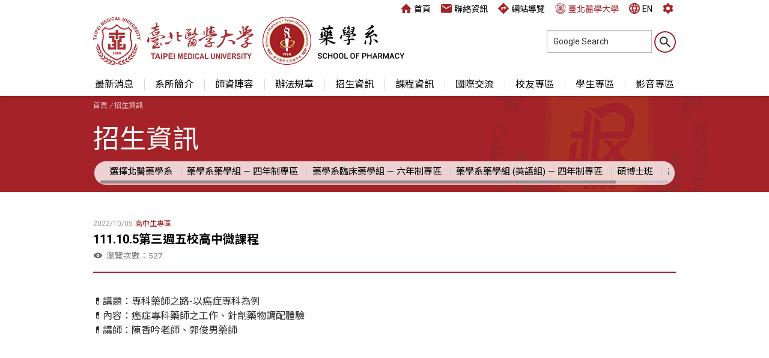

--- FILE ---
content_type: text/html; charset=UTF-8
request_url: http://pharmschool.tmu.edu.tw/admission/content.php?type=13&sid=182&continue=Y
body_size: 21436
content:

<!doctype html>
<html lang="zh-Hant">
	<head>
		        <!-- Global site tag (gtag.js) - Google Analytics - 藥學系 -->
        <script async src="https://www.googletagmanager.com/gtag/js?id=UA-163311941-2"></script>
        <script>
            window.dataLayer = window.dataLayer || [];
            function gtag(){dataLayer.push(arguments);}
            gtag('js', new Date());

            gtag('config', 'UA-163311941-2');
        </script>

        <meta charset="utf-8">
        <meta name="format-detection" content="telephone=no">
        <meta name="viewport" content="width=device-width,initial-scale=1.0">
        <meta http-equiv="X-UA-Compatible" content="IE=edge,chrome=1">
        <title>111.10.5第三週五校高中微課程 | 招生資訊 | 臺北醫學大學 藥學系</title>
        <meta name="Keywords" itemprop="keywords" content="臺北醫學大學,藥學院,藥學系,生藥學研究所,生藥學,臨床基因體學暨蛋白質體學,基因體學,蛋白質體學,中草藥臨床藥物研發,藥物研發,新藥研發,生技醫療,生技製藥,藥學,北醫藥學院,台北醫學大學">
        <meta name="Description" itemprop="description" content="💊講題：專科藥師之路-以癌症專科為例💊內容：癌症專科藥師之工作、針劑藥物調配體驗💊講師：陳香吟老師、郭俊男藥師">
        <meta name="theme-color" content="#A52229">

        <link rel="icon" type="image/x-icon" href="http://pharm.tmu.edu.tw/images/favicons/favicon-pharmschool.ico">
        <link rel="icon" type="image/png" href="http://pharm.tmu.edu.tw/images/favicons/favicon-pharmschool.png">
        <link rel="apple-touch-icon" href="http://pharm.tmu.edu.tw/images/favicons/touch-icon-pharmschool.png">

        <!-- X(Twitter) & Open Graph data -->
        <meta name="twitter:card" content="summary" />
        <meta property="og:title" itemprop="name" content="111.10.5第三週五校高中微課程 | 招生資訊 | 臺北醫學大學 藥學系" />
        <meta property="og:description" itemprop="description" content="💊講題：專科藥師之路-以癌症專科為例💊內容：癌症專科藥師之工作、針劑藥物調配體驗💊講師：陳香吟老師、郭俊男藥師" />
        <meta property="og:image" itemprop="image" content="http://pharm.tmu.edu.tw/images/icon-for-facebook-pharmschool.png" />
        <meta property="og:site_name" content="臺北醫學大學 藥學系" />
        <meta property="og:type" content="article" />
        <!-- X(Twitter) & Open Graph data(end) -->

        <!--[if lt IE 9]>
        <script src="http://pharm.tmu.edu.tw/js/html5shiv.min.js"></script>
        <script src="http://pharm.tmu.edu.tw/js/respond.min.js"></script>
        <script src="http://pharm.tmu.edu.tw/js/css3-mediaqueries.min.js"></script>
        <![endif]-->
        <script src="http://pharm.tmu.edu.tw/js/jquery.min.js"></script>
        <script src="http://pharm.tmu.edu.tw/js/jquery.custom-scrollbar.js"></script>
        <link rel="stylesheet" href="http://pharm.tmu.edu.tw/css/normalize.min.css">
        <link rel="stylesheet" href="https://fonts.googleapis.com/css2?family=Noto+Sans+TC:wght@400;700&family=Roboto:wght@400;700&display=swap">
        <link rel="stylesheet" href="http://pharm.tmu.edu.tw/css/animate.min.css">
        <link rel="stylesheet" href="http://pharm.tmu.edu.tw/css/aos.css">
        <link rel="stylesheet" href="http://pharm.tmu.edu.tw/css/jquery.custom-scrollbar.css">
        <link rel="stylesheet" href="http://pharm.tmu.edu.tw/css/common.css?v=20250122">
        <link rel="stylesheet" href="http://pharm.tmu.edu.tw/css/common-pharmschool.css?v=20250122">
        <style>
            /* border-color */
            #headerContainer header.active,
            input[type=submit], input[type=button], input[type=reset], a.btn, .field-file,
            input[type=submit]:hover, input[type=button]:hover, input[type=reset]:hover, a.btn:hover, .field-file:hover, input[type=submit]:focus, input[type=button]:focus, input[type=reset]:focus, a.btn:focus, .field-file:focus,
            #subMenu,
            .articleTitle
            {
                border-color:#A52229;
            }
            /* background-color */
            #topLinks .icon,
            #googleSearch input[type=submit]:hover,
            #menu .sub li a:focus,
            #menu .sub li a:hover,
            #pageHeader,
            .scrollable.scrollSkin .scroll-bar:hover .thumb,
            input[type=submit]:hover, input[type=button]:hover, input[type=reset]:hover, a.btn:hover, .field-file:hover, input[type=submit]:focus, input[type=button]:focus, input[type=reset]:focus, a.btn:focus, .field-file:focus
            {
                background-color:#A52229;
            }
            /* color */
            #topLinks a:hover,
            #menu > li:hover > a,
            #menu > li > a.active,
            #subMenu ul li a:hover,
            .partTitle
            {
                color:#A52229;
            }
        </style>
		<link rel="stylesheet" href="http://pharm.tmu.edu.tw/css/news.css?v=20181220">
		<style>
			/* border-color */
			.newsHeader{
				border-color:#A52229;
			}
			/* color */
			.newsHeader .newsType{
				color:#A52229;
			}
		</style>
	</head>
	<body>
		    <div id="headerContainer">	
        <header class="wrapper">
            <div id="headingLink">
                <h2 id="heading">
                    <a target="_blank" href="http://www.tmu.edu.tw/" title="臺北醫學大學">
                        <span class="logoTMU animated fadeInDown">臺北醫學大學</span>
                    </a>
                    <a href="/" title="藥學系">
                        <span class="logoPHARM departmentLogo2 animated fadeInDown">藥學系</span>
                    </a>
                </h2>
            </div>
            <div id="topLinks">
                <a href="/" title="臺北醫學大學 藥學系首頁"><i class="icon iHome"></i>首頁</a>
                <a href="/contact/"><i class="icon iContact"></i>聯絡資訊</a>
                <a href="/sitemap/"><i class="icon iSitemap"></i>網站導覽</a>
                <a target="_blank" class="TMUcolor" href="http://www.tmu.edu.tw"><i class="icon iTMU"></i>臺北醫學大學</a>
                                <a rel="nofollow" href="/language_switch.php?lang=EN"><i class="icon iLang"></i>EN</a>
                <a rel="nofollow" href="http://pharm.tmu.edu.tw/manage/"><i class="icon iAdmin"></i></a>
            </div><!--/#topLinks-->
            <div id="googleSearch">
                <form method="get" action="http://www.google.com/custom">
                    <input type="text" onfocus="this.value='';this.searchClickFlag=true;" onblur="if(this.value==''){this.value='Google Search';this.searchClickFlag=false;}" value="Google Search" id="q" name="q"/>
                    <input type="submit" name="sa" id="sa" value="." />
                    <input type="hidden" name="client" value="pub-&amp" /> 
                    <input type="hidden" name="ie" id="ie" value="utf-8" />
                    <input type="hidden" name="oe" id="oe" value="utf-8" />
                    <input type="hidden" name="cof" id="cof" value="AH:center;AWFID:03de271f1940eea3;" />
                    <input type="hidden" name="domains" id="domains" value="pharmschool.tmu.edu.tw" /><br />
                    <input type="radio" name="sitesearch" id="sitesearch1" value="pharmschool.tmu.edu.tw" checked="checked" /><label for="sitesearch1">本站</label>
                    <input type="radio" name="sitesearch" id="sitesearch2" value="" /> <label for="sitesearch2">站外</label>
                    <input type="hidden" name="PreviousPage" value="/pharmschool/admission/content.phpRewrite&type=13&sid=182&continue=Y" />
                </form>
            </div>
        </header><!--/.wrapper-->
        <a class="toggleMenu" href="javascript:void(0);"><i id="icon-menu"><span></span><span></span><span></span></i></a>
        <nav id="menuContainer">
            <div class="wrapper">
                <ul id="spMenu" class="clearfix">
                    <li><a href="/contact/">聯絡我們</a></li>
                    <li><a href="/sitemap/">網站導覽</a></li>
                    <li><a class="iTMU" target="_blank" href="http://www.tmu.edu.tw">臺北醫學大學</a></li>
                    <li><a href="/language_switch.php?lang=EN">EN</a></li>
                </ul><!--/.spMenu-->
                <ul id="menu"  >
                    <li><a href="javascript:void(0);">最新消息</a>
                        <ul class="sub">
                            <li><a href="/news/index.php">所有訊息</a></li>
                                                    <li><a href="/news/index.php?type=1">公告</a></li>
                                                    <li><a href="/news/index.php?type=7">活動與演講</a></li>
                                                    <li><a href="/news/index.php?type=5">徵才與招生</a></li>
                                                    <li><a href="/news/index.php?type=11">新生專區</a></li>
                                                    <li><a href="/news/index.php?type=13">教務專區</a></li>
                                                    <!--li><a href="/news/calendar.php">行事曆</a></li-->
                        </ul>
                    </li>
                    <li><a href="javascript:void(0);">
                        系所簡介                        </a>
                        <ul class="sub">
                                                    <li><a href="/about/index.php?type=10">簡介</a></li>
                                                    <li><a href="/about/index.php?type=11">歷史沿革</a></li>
                                                    <li><a href="/about/index.php?type=12">歷任系主任</a></li>
                                                    <li><a href="/about/index.php?type=29">系主任的話</a></li>
                                                    <li><a href="/about/index.php?type=13">展望藥學</a></li>
                                                    <li><a href="/about/index.php?type=15">系徽</a></li>
                                                </ul>
                    </li>
                    <li class="menuTeam"><a href="javascript:void(0);">師資陣容</a>
                        <ul class="sub">
                                                    <li class="subItem1"><a href="/team/index.php?type=1&srhDepartment=2">校內師資</a></li>
                                                    <li class="subItem4"><a href="/team/index.php?type=4&srhDepartment=2">講座教授</a></li>
                                                    <li class="subItem2"><a href="/team/index.php?type=2&srhDepartment=2">行政人員</a></li>
                                                </ul>
                    </li>
                    <li><a href="/regulation/">辦法規章</a></li>
                    <li><a href="javascript:void(0);">招生資訊</a>
                        <ul class="sub">
                                                    <li><a href="/admission/index.php?type=5">選擇北醫藥學系</a></li>
                                                    <li><a href="/admission/index.php?type=10">藥學系藥學組 — 四年制專區</a></li>
                                                    <li><a href="/admission/index.php?type=11">藥學系臨床藥學組 — 六年制專區</a></li>
                                                    <li><a href="/admission/index.php?type=14">藥學系藥學組 (英語組) — 四年制專區</a></li>
                                                    <li><a href="/admission/index.php?type=12">碩博士班</a></li>
                                                    <li><a href="/admission/index.php?type=13">高中生專區</a></li>
                                                </ul>
                    </li>
                    <li><a href="javascript:void(0);">課程資訊</a>
                        <ul class="sub">
                                                    <li><a href="/course/index.php?type=4">藥學系藥學組 — 四年制課程</a></li>
                                                    <li><a href="/course/index.php?type=20">藥學系藥學組（英文組）— 四年制課程</a></li>
                                                    <li><a href="/course/index.php?type=17">藥學系臨床藥學組 — 六年制課程</a></li>
                                                    <li><a href="/course/index.php?type=18">碩博班專區</a></li>
                                                    <li><a href="/course/index.php?type=15">藥師國考專區</a></li>
                                                    <li><a href="/course/index.php?type=19">藥物基因體學資料庫</a></li>
                                                </ul>
                    </li>
                    <li><a href="javascript:void(0);">國際交流</a>
                        <ul class="sub">
                                                    <li><a href="/exchange/index.php?type=1">參訪交流</a></li>
                                                    <li><a href="/exchange/index.php?type=2">簽約儀式</a></li>
                                                    <li><a href="/exchange/index.php?type=4">學術研討會</a></li>
                                                    <li><a href="/exchange/index.php?type=6">出國說明會</a></li>
                                                    <li><a href="/exchange/index.php?type=5">外賓演講</a></li>
                                                    <li><a href="/exchange/index.php?type=8">海外經驗分享</a></li>
                                                </ul>
                    </li>
                    <li><a href="javascript:void(0);">校友專區</a>
                        <ul class="sub">
                                                    <li><a href="/alumni/index.php?type=2">系友會</a></li>
                                                    <li><a href="/alumni/index.php?type=8">國外校友</a></li>
                                                    <li><a href="/alumni/index.php?type=15">國內校友</a></li>
                                                </ul>
                    </li>
                    <li><a href="javascript:void(0);">學生專區</a>
                        <ul class="sub">
                                                    <li><a href="/activity/index.php?type=27">實習專區</a></li>
                                                    <li><a href="/activity/index.php?type=17">學習專區</a></li>
                                                    <li><a href="/activity/index.php?type=18">學生活動</a></li>
                                                    <li><a href="/activity/index.php?type=16">系學會</a></li>
                                                    <li><a href="/activity/index.php?type=5">專家演講</a></li>
                                                    <li><a href="/activity/index.php?type=14">藥學營</a></li>
                                                    <li><a href="/activity/index.php?type=15">藥學推廣服務隊</a></li>
                                                    <li><a href="/activity/index.php?type=19">線上學習</a></li>
                                                    <li><a href="/activity/index.php?type=20">藥安計畫</a></li>
                                                    <li><a href="/activity/index.php?type=24">師生活動</a></li>
                                                    <li><a href="/activity/index.php?type=25">臨床藥事執業技能</a></li>
                                                    <li><a href="/activity/index.php?type=4">活動</a></li>
                                                    <!--li><a href="/activity/video.php">影音專區</a></li-->
                        </ul>
                    </li>
                    <li><a href="/video/index.php">影音專區</a></li>
                </ul><!--/#menu-->
            </div><!--/.wrapper-->
        </nav><!--/#menuContainer-->
    </div><!--/#headerContainer-->
		<div id="pageHeader">
			<div class="wrapper">
				<div class="crumbs">
					<a href="/">首頁</a><em> / </em>招生資訊				</div>
				<h1 class="pageTitle"><div class="animated fadeInDown">招生資訊</div></h1>
								<div id="subMenu" class="animated fadeInUp">
					<div class="scrollSkin">
						<ul class="clearfix">
													<li><a href="/admission/index.php?type=5">選擇北醫藥學系</a></li>
													<li><a href="/admission/index.php?type=10">藥學系藥學組 — 四年制專區</a></li>
													<li><a href="/admission/index.php?type=11">藥學系臨床藥學組 — 六年制專區</a></li>
													<li><a href="/admission/index.php?type=14">藥學系藥學組 (英語組) — 四年制專區</a></li>
													<li><a href="/admission/index.php?type=12">碩博士班</a></li>
													<li><a href="/admission/index.php?type=13">高中生專區</a></li>
												</ul>
					</div><!--/.scrollSkin-->
				</div><!--/#subMenu-->
			</div>
		</div><!--/#pageHeader-->
		<div id="contentContainer">
			<article class="wrapper">
				<div class="newsDetail">
					<div class="newsHeader">
						<time>2022/10/05</time>
						<span class="newsType">高中生專區</span>
						<h3 class="newsTitle">111.10.5第三週五校高中微課程</h3>
						<span class="newsViews">瀏覽次數：527</span>
					</div><!--/.newsHeader-->
					<div class="newsContent">
					<p>💊講題：專科藥師之路-以癌症專科為例<br />
💊內容：癌症專科藥師之工作、針劑藥物調配體驗<br />
💊講師：陳香吟老師、郭俊男藥師</p>

<p><img alt="" src="http://pharm.tmu.edu.tw/upload/ckeditor/2022-12-06-165947.png" style="width: 1097px; height: 823px;" /></p>

<p><img alt="" src="http://pharm.tmu.edu.tw/upload/ckeditor/2022-12-06-170002.png" style="width: 1097px; height: 819px;" /></p>

<p><img alt="" src="http://pharm.tmu.edu.tw/upload/ckeditor/2022-12-06-170016.png" style="width: 1096px; height: 823px;" /></p>
					</div>
															<div id="socialShare" data-aos="fade-up">
						<a class="fb" href="javascript:void(window.open('http://www.facebook.com/share.php?u='.concat(encodeURIComponent(location.href)),'Facebook Share','width=640, height=480, scrollbars=yes' ));">Facebbok</a>
						<a class="gl" href="javascript: void(window.open('https://plus.google.com/share?url='.concat(encodeURIComponent(location.href)), '', 'menubar=no,toolbar=no,resizable=yes,scrollbars=yes,height=600,width=600'));">google plus</a>
						<a class="twitter" href="javascript:void(window.open('http://twitter.com/home/?status='.concat(encodeURIComponent(document.title)) .concat(' ') .concat(encodeURIComponent(location.href)),'twitter Share','width=640, height=480, scrollbars=yes' ));">Twitter</a>
						<a class="plurk" href="javascript:void(window.open('http://www.plurk.com/?qualifier=shares&status=' .concat(encodeURIComponent(location.href)) .concat(' ') .concat('&#40;') .concat(encodeURIComponent(document.title)) .concat('&#41;'),'Plurk','width=640, height=480, scrollbars=yes' ));">Plurk</a>
						<a class="line" href="javascript: void(window.open(&apos;https://lineit.line.me/share/ui?url=&apos; .concat(encodeURIComponent(location.href)) ));" title="分享給 LINE 好友">LINE</a>
					</div><!--/#socialShare-->
				</div><!--/.newsDetail-->
				<div class="buttons">
					<a href="javascript:location.href='index.php?type=13&continue=Y'" class="btn btnSecondary btnBack">返回清單</a>
				</div>
			</article>
		</div><!--/#contentContainer-->
				<footer class="wrapper clearfix">
			<div class="contactInfo">
				<span><i class="icon iTel"></i>
					電話：(02) 2736-1661 ext.6192&emsp;&emsp;
				</span>
				<span><i class="icon iFax"></i>
					&emsp;&emsp;
				</span>
				<span><i class="icon iAddress"></i>110301 臺北市信義區吳興街250號</span>
			</div>
			<div class="copyright">&copy;2026 臺北醫學大學 藥學系. All Rights Reserved.</div>
			<span class="visitors">瀏覽人數：1530851</span>
			<span class="lastUpdate">最後更新日期：2026-01-16</span>
			<div class="recommend">建議使用Google Chrome、Firefox或Edge瀏覽器，螢幕解析度設定1024*768以上，以利獲取最佳瀏覽效果.</div>
			<a class="huaweb" target="_blank" href="http://www.huaweb.com.tw" title="華崴醫資設計">Designed by Huaweb</a>
		</footer><!--/footer-->
		<script src="http://pharm.tmu.edu.tw/js/aos.js?v=20180815"></script>
		<script src="http://pharm.tmu.edu.tw/js/common.js?v=20200410"></script>
		<script>
			$(document).ready(function(){
				if ($(".newsContent table").length > 0){
					$(".newsContent table").wrap("<div class='tableWrap'></div>");
				}
			});
		</script>
	</body>
</html>


--- FILE ---
content_type: text/css
request_url: http://pharm.tmu.edu.tw/css/jquery.custom-scrollbar.css
body_size: 1465
content:
.scrollable {
  position: relative;
}

.scrollable:focus {
  outline: 0;
}

.scrollable .viewport {
  position: relative;
  min-height: 32px !important;
  overflow: hidden;
}

.scrollable .viewport .overview {
  position: absolute;
}

.scrollable .scroll-bar {
  display: none;
}

.scrollable .scroll-bar.vertical {
  position: absolute;
  right: 0;
  height: 100%;
}

.scrollable .scroll-bar.horizontal {
  position: relative;
  width: 100%;
}

.scrollable .scroll-bar .thumb {
  position: absolute;
}

.scrollable .scroll-bar.vertical .thumb {
  width: 100%;
  min-height: 10px;
}

.scrollable .scroll-bar.horizontal .thumb {
  height: 100%;
  min-width: 10px;
  left: 0;
}

.not-selectable {
  -webkit-touch-callout: none;
  -webkit-user-select: none;
  -khtml-user-select: none;
  -moz-user-select: none;
  -ms-user-select: none;
  user-select: none;
}

/*--- scroll Skin ---*/
.scrollable.scrollSkin{
	padding-left:10px; padding-right:10px; padding-bottom:8px;
}
	.scrollable.scrollSkin .scroll-bar.vertical{
		width:6px;
		background-color:rgba(0,0,0,.1);
	}
	.scrollable.scrollSkin .scroll-bar.horizontal{
		height:5px;
		background-color:rgba(0,0,0,.1);
	}
	.scrollable.scrollSkin .scroll-bar .thumb{
		background-color:#111;
		opacity:0.3;
		box-shadow:0 1px 3px rgba(0,0,0,.2);
		border-radius:30px;
		-moz-border-radius:30px;
		-webkit-border-radius:30px;
	}
	.scrollable.scrollSkin .scroll-bar:hover .thumb{
	  opacity:1;
	  background-color:#f7ae00;
	}

--- FILE ---
content_type: text/css
request_url: http://pharm.tmu.edu.tw/css/common.css?v=20250122
body_size: 48209
content:
@charset "UTF-8";
html{height:100%;}
html, button, input, select, textarea {color:#333;}
body{
    font-size:16px; color:#333; font-weight:400;
    font-family:'Roboto Condensed', 'Roboto', 'Noto Sans TC', "Helvetica", "Helvetica Neue", "微軟正黑體", "Microsoft JhengHei", Arial, sans-serif;
    text-shadow:0 .3px .3px rgba(0,0,0,.08);
    text-rendering:auto;
    -webkit-font-smoothing:antialiased;
    -moz-osx-font-smoothing:grayscale;
    height:auto!important;min-height:100%;height:100%;
    overflow-x:hidden;
    background-color:#232323;
}
*{-webkit-box-sizing:border-box; -moz-box-sizing:border-box; box-sizing:border-box;}

/* 設置提示文字顏色 */
::-webkit-input-placeholder{color:#999;}
::-moz-placeholder{color:#999;}
:-ms-input-placeholder{color:#999;}
.placeholder{color:#999;}

hr{display:block; height:1px; border:0; border-top:1px solid #ccc; margin:1em 0; padding:0;}

/* 移除圖片底下間隙 */
img{vertical-align:middle;}

/* 移除fieldset預設樣式 */
fieldset{border:0; margin:0; padding:0;}

/* 只允許文字區域垂直調整大小 */
textarea{resize:vertical;}

a{color:#18a7e8; text-decoration:none; }
a:hover, a:active, a:focus{color:#007edf;}

.wrapper{
    width:1000px; min-width:1000px; 
    margin:0 auto; 
    position:relative;
    /*box-shadow:inset 0 0 1px rgba(0,0,0,.9);*/
}

/*-------------------------------------------
Clearfix: contain floats
-------------------------------------------*/
.clearfix:after{content:""; display:table; clear:both;}
/* For IE 6/7 only */
.clearfix{*zoom: 1;}


/*-------------------------------------------
Header
-------------------------------------------*/
#headerContainer{
    background-color:#fff;
    position:relative; z-index:99;
    height:160px;
    box-shadow: 0 0 10px rgba(0,0,0,.2);
}
    #headerContainer header{
        position:relative; z-index:99;
    }
        #headingLink{
            position:absolute; top:28px; left:15px; z-index:100;
        }
            #heading{
                margin:0;
                position:relative;
            }
            #heading a{
                transition:.2s;
            }
            #heading a:hover{
                opacity:.5;
            }
                #heading .logoTMU,
                #heading .logoPHARM{
                    background-position:0 0;
                    background-repeat:no-repeat;
                    display:inline-block;
                    vertical-align:top;
                    text-indent:-99999em;
                }
                #heading .logoTMU{
                    background-image:url(../images/logo_tmu.png?v=20181227);
                    background-size:270px 80px;
                    width:270px; height:80px;
                }
                #heading .logoPHARM{
                    background-image:url(../images/logo_tmu_pharm.png?v=20181227);
                    background-size:236px 80px;
                    width:236px; height:80px;
                    margin-left:5px;
                    animation-delay:.1s;-webkit-animation-delay:.1s;
                }
                #heading .departmentLogo2{
                    background-image:url(../images/logo_tmu_pharm_department.png?v=20201012);
                    background-size:240px 80px;
                    width:240px;
                }
                #heading .departmentLogo3{
                    background-image:url(../images/logo_tmu_pharm_nppharm.png?v=20181227);
                    background-size:302px 80px;
                    width:302px;
                }
                #heading .departmentLogo4{
                    background-image:url(../images/logo_tmu_pharm_md_cpp.png?v=20190129);
                    background-size:350px 80px;
                    width:350px;
                }
                #heading .departmentLogo5{
                    background-image:url(../images/logo_tmu_pharm_phd_cddbh.png?v=20190130);
                    background-size:276px 80px;
                    width:276px;
                }
                #heading .departmentLogo6{
                    background-image:url(../images/logo_tmu_pharm_phd_brd.png?v=20200820);
                    background-size:314px 80px;
                    width:314px;
                }
                #heading .departmentLogo7{
                    background-image:url(../images/logo_tmu_pharm_md_pmppb.png?v=20250320);
                    background-size:contain;
                    width:235px;
                }
                @media 
                all and (min--moz-device-pixel-ratio: 1.5),
                all and (-o-min-device-pixel-ratio: 3/2),
                all and (-webkit-min-device-pixel-ratio: 1.5),
                all and (min-device-pixel-ratio: 1.5),
                all and (min-resolution: 1.5dppx) {
                    #heading .logoTMU{background-image:url(../images/logo_tmu@2x.png?v=20181213);}
                    #heading .logoPHARM{background-image:url(../images/logo_tmu_pharm@2x.png?v=20181213);}
                    #heading .departmentLogo2{background-image:url(../images/logo_tmu_pharm_department@2x.png?v=20201012);}
                    #heading .departmentLogo3{background-image:url(../images/logo_tmu_pharm_nppharm@2x.png?v=20181227);}
                    #heading .departmentLogo4{background-image:url(../images/logo_tmu_pharm_md_cpp@2x.png?v=20210806);}
                    #heading .departmentLogo5{background-image:url(../images/logo_tmu_pharm_phd_cddbh@2x.png?v=20190130);}
                    #heading .departmentLogo6{background-image:url(../images/logo_tmu_pharm_phd_brd@2x.png?v=20200820);}
                    #heading .departmentLogo7{background-image:url(../images/logo_tmu_pharm_md_pmppb@2x.png?v=20250320);}
                }
    #topLinks{
        position:absolute; right:15px; top:5px; z-index:501;
        text-align:right;
        font-size:14px; line-height:18px;
    }
        #topLinks a{
            display:inline-block;
            vertical-align:top;
            color:#000;
            margin-left:1em;
            transition:.1s;
        }
        #topLinks a:hover{
            color:#f7ae00;
        }
        #topLinks .icon{
            display:inline-block;
            vertical-align:-3px;
            width:18px; height:18px;
            overflow:hidden;
            background-repeat:no-repeat;
            background-position:50% 50%;
            background-size:18px 18px;
            background-color:#f7ae00;
            margin-right:4px;
        }
        #topLinks .iHome{
            background-image:url(../images/top_icon_home_m@2x.png?v=20181213);
        }
        #topLinks .iContact{
            background-image:url(../images/top_icon_contact_m@2x.png?v=20181213);
        }
        #topLinks .iSitemap{
            background-image:url(../images/top_icon_sitemap_m@2x.png?v=20181213);
        }
        #topLinks .iTMU{
            background-image:url(../images/top_icon_tmu@2x.png?v=20181213);
            background-color:initial !important;
        }
        #topLinks .TMUcolor{
            color:#a93135;
        }
        #topLinks .iLang{
            background-image:url(../images/top_icon_language_m@2x.png?v=20181213);
        }
        #topLinks .iAdmin{
            background-image:url(../images/top_icon_admin_m@2x.png?v=20190129);
        }
    #googleSearch{
        position:absolute; right:15px; top:50px;
    }
        #googleSearch input[type=submit]{
            background:url(../images/btn_search@2x.png?v=201812119) no-repeat 50% 50%;
            background-size:18px 18px;
            text-indent:-99999em;
            width:36px; height:36px;
        }
        #googleSearch input[type=submit]:hover{
            background-color:#f7ae00;
        }
        #googleSearch input[type=radio] + label{
            display:none !important;
        }
/*-------------------------------------------
Nav
-------------------------------------------*/
#menuContainer{
    position:absolute; bottom:0; left:0; right:0;
}
    #spMenu{
        display:none;
        background-color:#f7f7f7;
    }
    #menu{
        list-style:none;
        margin:0 auto;
        padding:0;
        display:flex;
        justify-content:space-evenly;
    }
        #menu > li{
            /* float:left; */
            flex:1 1 auto;
            position:relative;
            transition:.1s;
        }
        #menu > li:before{
            content:"";
            display:block;
            border-left:1px solid rgba(0,0,0,.15);
            height:50%;
            position:absolute; top:50%; left:0;
            transform:translateY(-50%);
        }
        #menu > li:first-child:before{
            display:none;
        }
            #menu > li > a{
                display:block;
                position:relative;
                color:#000;
                font-size:18px;
                line-height:18px;
                padding:10px 5px;
                text-align:center;
                transition:.2s;
            }
            html:lang(en) #menu > li > a{
                padding:10px 5px;
            }
            #menu.cop > li > a{
                padding:10px 5px;
            }
            html:lang(en) #menu.cop > li > a{
                padding:10px 5px;
            }
            #menu > li:hover > a{
                color:#f7ae00;
            }
            #menu li.active > a{
                color:#000;
            }
/*-------------------------------------------
Nav Sub
-------------------------------------------*/
#menu .sub{
    margin:0; padding:0; list-style:none;
    position:absolute; 
    min-width:100%;
    background-color:#fff;
    border-bottom-left-radius:5px; border-bottom-right-radius:5px;
    box-shadow:0 5px 5px rgba(0,0,0,.4);
    overflow:hidden;
    opacity:0;
    pointer-events:none;
    transition:.3s;
    display:flex;
    flex-direction:column;
}
#menu > li > a:focus + .sub,
#menu li:hover .sub,
#menu li .sub:focus-within{
    opacity:1;
    pointer-events:auto;
}
    #menu .sub li{
        display:block;
        text-align:left;
        line-height:18px;
        white-space:nowrap;
        box-shadow:0 1px 0 rgba(0,0,0,.1);
    }
    #menu .menuTeam .subItem4,
    #menu .menuTeam .subItem7,
    #menu .menuTeam .subItem8{
        display:none;
    }
        #menu .sub li a{
            display:block;
            padding:12px 15px;
            color:#000;
            font-size:15px;
            transition:.1s;
        }
        #menu .sub li a:focus,
        #menu .sub li a:hover{
            color:#fff;
            background-color:#f7ae00;
        }
        #menu .sub li a[target|='_blank']:after{
            content:"";
            display:inline-block;
            vertical-align:top;
            width:12px; height:18px;
            background:url(../images/icon_blank.png) no-repeat 0 50%;
            background-size:12px 12px;
            margin-left:5px;
        }
        /*
        #menu .sub li a[href|='#']{
            color:#ccc;
        }
        */
/*-------------------------------------------
pageHeader
-------------------------------------------*/
#pageHeader{
    position:relative;
    height:160px;
    overflow:hidden;
    background-color:#f7ae00;
}
#pageHeader.noSubMenu{
    height:130px;
}
    #pageHeader > .wrapper:before{
        display:block;
        content:"";
        width:192px; height:192px;
        background-image:url(../images/favicons/launcher-icon-4x.png);
        background-size:192px 192px;
        background-position:50% 50%;
        background-repeat:no-repeat;
        position:absolute; z-index:0; right:5%;
        transform:scale(2);
        opacity:.1;
        pointer-events:none;
    }
    #pageHeader > .wrapper{
        height:100%;
    }
    .crumbs{
        position:absolute; top:10px; left:15px; z-index:10;
        color:#fff;
        font-size:12px;
        opacity:.7;
    }
        .crumbs a{
            color:#fff;
        }
        .crumbs a:hover{
            color:#000;
        }
    .pageTitle{
        margin:0;
        display:inline-block;
        position:absolute; top:45%; left:15px;
        transform:translateY(-50%);
        font-size:275%; font-weight:400; line-height:1;
        color:#fff;
    }
/*-------------------------------------------
Sub Menu
-------------------------------------------*/
#subMenu{
    position:absolute; right:15px; bottom:10px;
    border-radius:30px;
    border:2px solid #f7ae00;
    background-color:rgba(100%,100%,100%,.8);
}
#subMenu.longWidth{
    left:15px;
    overflow:hidden;
}
    #subMenu ul{
        list-style:none;
        margin:0;
        padding:0 5px;
        white-space:nowrap;
    }
        #subMenu ul li{
            display:inline-block;
            vertical-align:top;
            position:relative;
            text-align:center;
            line-height:32px;
        }
        #team #subMenu ul li.subItem4,
        #team #subMenu ul li.subItem7,
        #team #subMenu ul li.subItem8{
            display:none;
        }
            #subMenu ul li:first-child:before{
                display:none;
            }
            #subMenu ul li:before{
                display:inline-block;
                content:"";
                border-left:1px solid #ccc;
                position:absolute; left:0; top:50%;
                transform:translateY(-50%);
                height:40%;
            }
            #subMenu ul li a{
                display:block;
                color:#000;
                font-size:95%; line-height:1;
                padding:12px 15px;
                transition:.2s;
            }
            #subMenu.longWidth ul li a{
                padding:10px 10px;
            }
            #subMenu ul li a:hover{
                color:#f7ae00;
            }

/*-------------------------------------------
Container
-------------------------------------------*/
#contentContainer{
    height:auto!important;min-height:460px;height:460px;
    position:relative; z-index:0;
    background-color:#fff;
    line-height:1.5;
}
    #contentContainer article{
        padding:40px 15px 60px;
    }
        .partTitle{
            color:#f7ae00;
            font-size:125%; line-height:1.2;
            margin:1em 0;
        }
/*-------------------------------------------
Search Block
-------------------------------------------*/
#searchBlock{
    margin-bottom:30px;
    position:relative;
}
    #searchBlock:after{
        content:"";
        display:block;
        background-color:#f7ae00;
        position:absolute; top:0; left:0; right:0; bottom:0; z-index:0;
        height:100%;
        opacity:.1;
        box-shadow:inset 0 0 0 2px rgba(0,0,0,.4);
    }
    #searchBlock ul{
        position:relative; z-index:1;
        list-style:none;
        margin:0;
        padding:18px 15px;
    }
        #searchBlock ul li{
            float:left;
            padding:2px 2em 2px 0;
        }
            #searchBlock label{
                margin-right:5px;
            }
/*-------------------------------------------
Alert Information
-------------------------------------------*/
.alertInfo{
    background:#fdf8ea; 
    border:2px solid #fad993;
    color:#000;
    text-align:center;
    padding:30px 20px 30px;
    margin:5px 0;
}
/*-------------------------------------------
Detail
-------------------------------------------*/
.articleTitle{
    position:relative;
    padding-bottom:20px;
    border-bottom:3px solid #f7ae00;
    font-size:180%; line-height:1.15;
    margin:0;
}
.articleContent{
    padding:20px 0;
    word-wrap:break-word;
}
.articleContent.noSubMenu{
    padding-top:0;
}
    #contentContainer article a,
    .articleContent a{
        word-break:break-all;
    }
/*--- img ---*/
    /* #contentContainer img, */
    .articleContent img{
        max-width:100%;
        height:auto !important;
        /* box-shadow:0 1px 5px rgba(0,0,0,.4); */
    }
/*--- table ---*/
    #contentContainer .tableWrap,
    .articleContent .tableWrap{
        position:relative;
        overflow-x:auto;
        overflow-y:hidden;
    }
        #contentContainer .tableWrap table,
        .articleContent .tableWrap table{
            border-collapse:collapse;
            width:100% !important;
            border-spacing:0;
        }
            #contentContainer .tableWrap table th,
            #contentContainer .tableWrap table td,
            .articleContent .tableWrap table th,
            .articleContent .tableWrap table td{
                padding:5px;
                border:1px solid #ccc;
            }
/*--- iframe ---*/
.slideWrap{
    position:relative;
    padding-bottom:81.5%;
    overflow:hidden;
    margin-bottom:10px;
}
    .slideWrap iframe{
        position:absolute; left:0; top:0;
        width:100%;
        height:100%;
    }
/*--- url ---*/
.url{
    position:relative;
    background-color:#f5f5f5;
    padding:15px 10px 15px 75px;
    margin-top:2px;
    line-height:18px;
    word-break:break-all;
    font-size:13px; 
}
    .url span{
        font-size:13px; 
        position:absolute; left:10px; top:15px;
    }
/*--- attachment ---*/
.attachment{
    position:relative;
    background-color:#f5f5f5;
    padding:10px 10px 10px 75px;
    margin-top:2px;
    min-height:48px;
}
    .attachment span{
        font-size:13px; 
        position:absolute; left:10px; top:15px;
    }
    .attachment ul{
        list-style:none;
        margin:0;
        padding:0;
    }
        .attachment ul li{
            /* float:left; */
        }
            .attachment a{
                display:inline-block;
                background-image:url(../images/icon_file.png?v=20181220);
                background-color:#fff;
                background-repeat:no-repeat;
                background-position:15px 50%;
                background-size:16px 16px;
                padding:9px 15px 9px 38px;
                margin:0 5px 5px 0;
                border-radius:30px;
                border:1px solid #ccc;
                color:#111;
                font-size:13px; line-height:18px;
                transition:.2s;
            }
            .attachment a:hover{
                border-color:#007edf;
            }
            .attachment a[href *='.pdf']{background-image:url(../images/icon_pdf@2x.png?v=20181220);}
            .attachment a[href *='.doc'], .attachment a[href *='.docx']{background-image:url(../images/icon_word@2x.png?v=20181220);}
            .attachment a[href *='.xls'], .attachment a[href *='.xlsx']{background-image:url(../images/icon_excel@2x.png?v=20181220);}
            .attachment a[href *='.ppt'], .attachment a[href *='.pptx']{background-image:url(../images/icon_powerpoint@2x.png?v=20181220);}
            .attachment a[href *='.jpg'], .attachment a[href *='.JPG'], 
            .attachment a[href *='.png'], .attachment a[href *='.PNG']{background-image:url(../images/icon_img@2x.png?v=20181220);}
            .attachment a[href *='.rar']{background-image:url(../images/icon_rar@2x.png?v=20181220);}
            .attachment a[href *='.zip']{background-image:url(../images/icon_zip@2x.png?v=20181220);}
/*-------------------------------------------
File Format
-------------------------------------------*/
ul.fileFormat,
ol.fileFormat{
    margin:0;
    padding-left:1.7em;
}
    ul.fileFormat li,
    ol.fileFormat li{
        padding:3px 0;
    }
.fileFormat a{
    display:inline-block;
    background-image:url(../images/icon_file.png?v=20181220);
    background-repeat:no-repeat;
    background-position:100% 5%;
    background-size:16px 16px;
    padding-right:22px;
}
.fileFormat a[href *='.pdf']{background-image:url(../images/icon_pdf@2x.png?v=20181220);}
.fileFormat a[href *='.doc'], .fileFormat a[href *='.docx']{background-image:url(../images/icon_word@2x.png?v=20181220);}
.fileFormat a[href *='.xls'], .fileFormat a[href *='.xlsx']{background-image:url(../images/icon_excel@2x.png?v=20181220);}
.fileFormat a[href *='.ppt'], .fileFormat a[href *='.pptx']{background-image:url(../images/icon_powerpoint@2x.png?v=20181220);}
.fileFormat a[href *='.jpg'], .fileFormat a[href *='.JPG'], 
.fileFormat a[href *='.png'], .fileFormat a[href *='.PNG']{background-image:url(../images/icon_img@2x.png?v=20181220);}
.fileFormat a[href *='.rar']{background-image:url(../images/icon_rar@2x.png?v=20181220);}
.fileFormat a[href *='.zip']{background-image:url(../images/icon_zip@2x.png?v=20181220);}

/*-------------------------------------------
Table (list)
-------------------------------------------*/
.tableList{
    margin:0 auto;
}
    .tableList th, .tableList td{
        padding:5px;
    }
    .tableList thead th{
        font-size:85%;
        border-bottom:2px solid #ccc; 
        background-color:#f5f5f5;
    }
    .tableList tbody th{
        border-bottom:1px solid #ccc; 
        background-color:#f5f5f5; 
        text-align:right; 
    }
    .tableList tbody td{
        border-bottom:1px solid #e1e1e1; 
        height:50px;
        position:relative;
        word-wrap:break-word;
    }
        .tableList a{
            word-break:break-all;
        }
/*-------------------------------------------
Table (content)
-------------------------------------------*/
.tableContent{
    margin:0 auto;
}
    .tableContent caption{
        color:#000;
        font-size:140%; line-height:1.2; font-weight:700;
        text-align:left;
        padding:10px 0;
        border-bottom:1px solid #ccc;
    }
    .tableContent th, .tableContent td{
        padding:5px 10px;
    }
    .tableContent tbody tr:first-child th{
        border-top:1px solid #ccc;
    }
    .tableContent tbody th{
        border-bottom:1px solid #ccc; 
        background-color:#f5f5f5; 
        text-align:right; 
    }
    .tableContent tbody tr:first-child td{
        border-top:1px solid #e1e1e1;
    }
    .tableContent tbody td{
        border-bottom:1px solid #e1e1e1;
        position:relative;
        word-wrap:break-word;
    }
        .tableContent a{
            word-break:break-all;
        }
    .tableContent input,
    .tableContent select{
        margin:2px 2px 2px 0;
    }
    .tableContent .btn{
        padding:8px 15px;
    }
    .tableContent .before,
    .tableContent .after{
        display:block;
    }
    .tableContent .before{
        font-size:12px;
        color:#999;
    }
    .tableContent .after{
        font-size:12px;
        color:#c00;
    }

/*-------------------------------------------
Social Share
-------------------------------------------*/
#socialShare{
    clear:both;
    text-align:center;
    padding:10px 0;
    line-height:32px;
}
    #socialShare strong{
        display:inline-block;
        vertical-align:top;
        font-size:13px; font-weight:400;
    }
    #socialShare a{
        display:inline-block;*display:inline;zoom:1; 
        width:32px; height:32px; 
        margin:0 5px; 
        background-image:url(../images/icons_social@2x.png?v=20230810); 
        background-size:32px auto;
        background-repeat:no-repeat;
        background-color:transparent;
        text-indent:-99999em;
        border:none !important;
        overflow:hidden; 
    }
    #socialShare .fb     {background-position:0 0;}
    #socialShare .gl     {background-position:0 -32px; display:none;}
    #socialShare .twitter{background-position:0 -64px;}
    #socialShare .plurk  {background-position:0 -96px;}
    #socialShare .line{background-position:0 -128px;}
    #socialShare .pinterest{background-position:0 -160px !important;}
/*-------------------------------------------
Page 分頁
-------------------------------------------*/
.page{
    font-size:13px; 
    margin:0 auto; 
    padding:10px 0; 
    text-align:center; 
    clear:both;
}
    .page a, .page a:hover, .page .current, .page .disabled, .page select{
        padding:5px 8px;
        margin:2px 0;
    }
    .page select{
        padding: 4px 24px 4px 10px;
        margin-left:2px; margin-right:2px;
    }
    .page a{
        color:#333; 
        background-color:#fff;
        border:1px solid #aaa;
        text-decoration:none;
        border-radius:3px;
    }
    .page a:hover{
        color:#fff;
        background:#18a7e8;
        border:1px solid #18a7e8;
    }
    .page .current{
        color:#111;
        background:none;
        border:1px solid #e1e1e1;
        font-weight:bold;
    }
    .page .disabled{
        color:#ddd;
        border:1px solid #ddd;
    }
    .page .pageTo{
        padding:3px 3px;
        margin:2px;
    }
/*-------------------------------------------
Common
-------------------------------------------*/
.floatL{float:left;}
.floatR{float:right;}
.hidden{display:none;}
.pcHidden{display:none;}
.explanation{color:#C60; font-weight:400; font-size:13px; padding:3px 0;}
.explanation.onlyRWD{display:none; text-align:center; background-color:#fdf8ea;}
.required{color:#f00 !important; font-weight:normal;}
.paddingNone{padding:0;}
form{display:inline;}
.important{color:#f00 !important;}
.noneData{color:#333; text-align:center; clear:both; padding:15px; background-color:#fdf8ea;}
.material-icons-new{
    display:inline-block;
    width:24px;
    height:24px;
    background-repeat:no-repeat;
    background-size:contain;
}
/*-------------------------------------------
Input, Select, Textarea
-------------------------------------------*/
input[type=radio], input[type=checkbox]{vertical-align:-1px; margin:0 3px;}
input[type=text], input[type=password], input[type=email], input[type=tel], input[type=date], textarea, select{
    box-sizing:border-box; -webkit-box-sizing:border-box;
    -webkit-appearance:none; appearance:none;
    font-size:14px; line-height:18px;
    padding:9px 10px; 
    margin:0 0 2px;
    background:#fff;
    box-shadow:inset 0 1px 3px rgba(0,0,0,.1);
    border:1px solid #bbb; 
    transition:.2s; -moz-transition:.2s; -webkit-transition:.2s;
}
select{
    padding:9px 25px 9px 10px;
    background-image:url(../images/select_arrow@2x.png?v=20181206);
    background-repeat:no-repeat;
    background-position:right center;
    background-size:24px 24px;
}
select::-ms-expand{
    display:none;
}
textarea{width:100%;}
input.datepicker, input.date{
    background-image:url(../images/icon_date@2x.png?v=20181206);
    background-size:24px 24px;
    background-position:right 5px center;
    background-repeat:no-repeat;
    width:120px;
}
input[type=text]:focus, input[type=password]:focus, input[type=email]:focus, input[type=date]:focus, textarea:focus, select:focus{
    outline:0;
    background-color:#fff;
    border:1px solid #18a7e8 !important;
    box-shadow:0 0 5px rgba(24,167,232,.5);
}
input[type=radio], input[type=checkbox]{
    display:none;
}
input[type=radio] + label{
    display:inline-block;
    vertical-align:top;
    min-height:24px;
    line-height:24px;
    background:url(../images/icon_radio@2x.png?v=20181206) no-repeat 0 0;
    background-size:24px 24px;
    padding-left:28px;
    margin-right:15px;
    transition:.1s;-moz-transition:.1s; -webkit-transition:.1s;
}
input[type=radio]:checked + label{
    background:url(../images/icon_radio_checked@2x.png?20181206) no-repeat 0 0;
    background-size:24px 24px;
}
input[type=radio]:disabled + label{
    background:url(../images/icon_radio@2x.png?20181206) no-repeat 0 0;
    background-size:24px 24px;
    opacity:.4;
}
input[type=checkbox] + label{
    display:inline-block;
    vertical-align:top;
    min-height:24px;
    line-height:24px;
    background:url(../images/icon_checkbox@2x.png?v=20181206) no-repeat 0 0;
    background-size:24px 24px;
    padding-left:28px;
    margin-right:15px;
    transition:.1s;-moz-transition:.1s; -webkit-transition:.1s;
}
input[type=checkbox]:checked + label{
    background:url(../images/icon_checkbox_checked@2x.png?20181206) no-repeat 0 0;
    background-size:24px 24px;
}
input[type=checkbox]:disabled + label{
    background:url(../images/icon_checkbox@2x.png?20181206) no-repeat 0 0;
    background-size:24px 24px;
    opacity:.4;
}
/*-------------------------------------------
Buttons
-------------------------------------------*/
input[type=submit], input[type=button], input[type=reset], a.btn, .field-file{
    box-sizing:border-box; -webkit-box-sizing: border-box;
    -webkit-appearance:none; appearance:none;
    display:inline-block; *display:inline; *zoom:1;
    vertical-align:middle; text-align:center;
    position:relative;
    text-decoration:none;
    font-family:inherit;
    color:#000;
    line-height:18px;
    border:2px solid #f7ae00;
    background-color:transparent;
    border-radius:30px;
    padding:8px 15px;
    transition:.2s; -webkit-transition:.2s;
    cursor:pointer; 
    outline:none;
}
input.btnSecondary, .btn.btnSecondary, input[type="reset"]{
    color:#333;
    border-color:#aaa;
}
input.btnBack, a.btn.btnBack{
    background-image:url(../images/btn_back@2x.png?v=20181206);
    background-size:16px 16px;
    background-position:15px 50%;
    background-repeat:no-repeat;
    padding-left:40px !important; padding-right:20px !important;
}
input[type=submit]:hover, input[type=button]:hover, input[type=reset]:hover, a.btn:hover, .field-file:hover,
input[type=submit]:focus, input[type=button]:focus, input[type=reset]:focus, a.btn:focus, .field-file:focus{
    color:#fff;
    background-color:#f7ae00;
    border-color:#f7ae00;
}

.buttons{
    text-align:center; 
    margin:30px 0 0; 
    position:relative;
}
    .buttons input[type=submit], .buttons input[type=button], .buttons input[type=reset], .buttons a.btn{
        padding:14px 30px; 
        font-size:110%; line-height:1; font-weight:700;
        margin:0 15px;
    }
/*-------------------------------------------
Footer
-------------------------------------------*/
footer{
    position:relative;
    margin:0 auto;
    text-align:center;
    padding:50px 0;
    font-size:13px; line-height:1.6;
}
    footer .contactInfo{
        color:#fff;
        font-size:16px;
    }
    footer .copyright{
        color:#aaa;
        margin-top:15px;
    }
    footer .visitors,
    footer .lastUpdate{
        color:#aaa;
        margin:0 10px;
    }
    footer .recommend{
        color:#a62e37;
    }
    footer .huaweb{
        color:#000;
    }
    
/*===========================================
RWD
===========================================*/
@media screen and (max-width:1024px){
    .wrapper{
        width:100%; min-width:100%;
    }
    #menu > li > a{
        /* padding:10px 19px; */
    }
    html:lang(en) #menu > li > a{
        /* padding:10px 25.5px; */
    }
    #menu.cop > li > a{
        /* padding:10px 35px; */
    }
    html:lang(en) #menu.cop > li > a{
        /* padding:10px 41px; */
    }
}
@media screen and (max-width:992px){
    html.menuOpened{
        overflow:hidden;
    }
    body{
        /* font-size:15px; */
    }
    #headerContainer{
        position:fixed; left:0; top:0;
        width:100%;
        height:70px;
    }
        #headerContainer header.active{
            background-color:#fff;
            height:70px;
            border-bottom:3px solid #f7ae00;
        }
        #headingLink{
            top:13px;
        }
            #heading .logoTMU{
                background-size:135px 40px;
                width:135px; height:40px;
            }
            #heading .logoPHARM{
                background-size:118px 40px;
                width:118px; height:40px;
            }
            #heading .departmentLogo2{
                background-size:120px 40px;
                width:120px;
            }
            #heading .departmentLogo3{
                background-size:151px 40px;
                width:151px;
            }
            #heading .departmentLogo4{
                background-size:175px 40px;
                width:175px;
            }
            #heading .departmentLogo5{
                background-size:138px 40px;
                width:138px;
            }
            #heading .departmentLogo6{
                background-size:157px 40px;
                width:157px;
                margin-left:0;
            }
            #heading .departmentLogo7{
                background-size:100px 40px;
                width:100px;
            }
            @media 
            all and (min--moz-device-pixel-ratio: 1.5),
            all and (-o-min-device-pixel-ratio: 3/2),
            all and (-webkit-min-device-pixel-ratio: 1.5),
            all and (min-device-pixel-ratio: 1.5),
            all and (min-resolution: 1.5dppx) {
                #heading .logoTMU{background-image:url(../images/logo_tmu.png?v=20181213);}
                #heading .logoPHARM{background-image:url(../images/logo_tmu_pharm.png?v=20181213);}
                #heading .departmentLogo2{background-image:url(../images/logo_tmu_pharm_department.png?v=20181227);}
                #heading .departmentLogo3{background-image:url(../images/logo_tmu_pharm_nppharm.png?v=20181227);}
                #heading .departmentLogo4{background-image:url(../images/logo_tmu_pharm_md_cpp.png?v=20210806);}
                #heading .departmentLogo5{background-image:url(../images/logo_tmu_pharm_phd_cddbh.png?v=20190130);}
                #heading .departmentLogo6{background-image:url(../images/logo_tmu_pharm_phd_brd.png?v=20200820);}
                #heading .departmentLogo7{background-image:url(../images/logo_tmu_pharm_md_pmppb.png?v=20250320);}
            }
        #topLinks{
            display:none;
        }
        #googleSearch{
            position:absolute; left:0; right:0; top:70px;
            background-color:#fff;
            padding:15px;
            box-shadow:0 1px 5px rgba(0,0,0,.1);
            /* border-bottom:1px solid #ddd; */
            opacity:0;
            pointer-events:none;
            transition:.3s ease;
        }
        #headerContainer header.active #googleSearch{
            opacity:1;
            pointer-events:auto;
        }
    /*-------------------------------------------
    Menu icon
    -------------------------------------------*/
    .toggleMenu{
        display:inline-block;
        width:70px;
        height:70px;
        line-height:70px;
        text-align:center;
        padding:0;
        position:fixed; right:0; top:0; z-index:701;
        transition:.4s ease;
    }
    .toggleMenu.active{
        
    }
        #icon-menu{
            display:inline-block;
            width:32px;
            height:32px;
            margin-top:17px;
            position:relative;
            transform:rotate(0deg);
            transition:.4s ease;
            cursor:pointer;
        }
            #icon-menu span{
                display:block;
                position:absolute; left:0;
                height:2px;
                width:100%;
                background:#000;
                opacity:1;
                transform:rotate(0deg);
                transition:.25s ease-in-out;
            }
            #icon-menu span:nth-child(1){top:15%;}
            #icon-menu span:nth-child(2){top:50%;}
            #icon-menu span:nth-child(3){top:85%;}

        #icon-menu.active span{
            transition-delay:0s;-webkit-transition-delay:0s;
        }
        #icon-menu.active span:nth-child(1){
            top:48%;
            background:#000;
            transform:rotate(-45deg);
        }
        #icon-menu.active span:nth-child(2){
            opacity:0;
        }
        #icon-menu.active span:nth-child(3){
            top:48%;
            background:#000;
            transform:rotate(45deg);
        }
    /*--- menu show/hide ---*/
    #menuContainer{
        background-color:rgba(255,255,255,1);
        position:fixed; top:0; left:0; bottom:0; 
        z-index:0;
        opacity:0;
        width:100vw;
        height:100%;
        overflow-x:hidden;
        overflow-y:auto;
        pointer-events:none;
        visibility:hidden;
        transition:.3s ease;
    }
    #menuContainer.active{
        opacity:1;
        z-index:2;
        visibility:visible;
        pointer-events:auto;
    }
        #menuContainer > .wrapper{
            padding:140px 0 20px;
        }
        /*--- mobile menu ---*/
        #spMenu{
            display:block;
            list-style:none;
            margin:0;
            padding:0;
            color:#000;
        }
            #spMenu li{
                float:left;
                width:20%;
                border-bottom:1px solid rgba(0,0,0,.1);
                border-left:1px solid #ddd;
            }
            #spMenu li:nth-child(1){
                border-left:none;
            }
            #spMenu li:nth-child(3){
                width:40%;
            }
            #spMenu li:nth-child(even){
                border-left:1px solid #ddd;
            }
                #spMenu li a{
                    display:block;
                    color:#000;
                    font-size:100%;
                    line-height:40px;
                    text-align:center;
                    padding:0 1.5em;
                }
                #spMenu li a.iTMU{
                    color:#a93135;
                }
                #spMenu li a:hover{
                    color:#f7ae00;
                }
                #spMenu .languageEn{
                    position:absolute; left:0; right:15px; top:70px;
                    opacity:1;
                    pointer-events:none;
                    transition:.3s ease;
                }
        /*--- main menu ---*/
        #menu{
            color:#333;
            position:relative; bottom:auto; z-index:0;
            flex-wrap:wrap;
        }
        #menu.active{
            display:block;
            height:auto;
        }
            #menu > li{
                /* float:none; */
                flex-basis:100%;
                width:100%;
                border-bottom:1px solid rgba(0,0,0,.1);
            }
            #menu > li:hover{
                
            }
                #menu > li > a{
                    font-size:18px;
                    color:#000;
                    line-height:40px;
                    padding:0 1.5em;
                    background-position:right 15px center;
                    background-repeat:no-repeat;
                    background-image:url(../images/nav_arrow.png?v=20181214);
                    background-size:16px 16px;
                }
                #menu.cop > li > a{
                    font-size:18px;
                    padding:0 1.5em;
                }
                html:lang(en) #menu > li > a,
                html:lang(en) #menu.cop > li > a{
                    padding:0 1.5em;
                }
                #menu > li > a[href*='javascript']{
                    background-image:url(../images/nav_open.png?v=20181214);
                }
                #menu > li:hover > a{
                    color:#f7ae00;
                }
                #menu > li > a.active{
                    color:#f7ae00;
                    background-image:url(../images/nav_close.png?v=20181214);
                }
                #menu > li.active:hover > a{
                    color:#b2e7ff;
                }
                #menu > li:before{
                    display:none;
                }
                /* sub menu */
                #menu .sub{
                    display:none;
                    position:relative;
                    min-width:auto;
                    background-color:#f5f5f5;
                    box-shadow:inset 0 5px 3px -3px rgba(0,0,0,.1);
                    border:none;
                    border-radius:0;
                    opacity:1;
                    padding:0 0 10px;
                    pointer-events:auto;
                }
                #menu .sub.active{
                    display:block !important;
                }
                    #menu .sub li{
                        display:block;
                        line-height:18px;
                        white-space:normal;
                        box-shadow:0 -1px 0 rgba(0,0,0,.1);
                    }
                        #menu .sub li a{
                            padding:10px 3em; padding-left:15px;
                            font-size:15px;
                            color:#000;
                            background-position:right 15px center;
                            background-repeat:no-repeat;
                            background-image:url(../images/nav_sub.png?v=20181214);
                            background-size:12px 12px;
                        }
                        /*
                        #menu .sub li a:hover{
                            color:#f7ae00;
                            background-color:transparent;
                        }
                        */
    /*-------------------------------------------
    pageHeader
    -------------------------------------------*/
    #pageHeader{
        margin-top:70px;
    }
    .pageTitle{
        font-size:240%;
    }
    /*-------------------------------------------
    Sub Menu
    -------------------------------------------*/
    #subMenu{
        left:12px; right:12px;
    }
        #subMenu ul{
            overflow-x:auto;
            overflow-y:hidden;
            text-align:center;
        }
            #subMenu ul li a{
                font-size:95%;
                padding:10px;
            }
    /*-------------------------------------------
    Footer
    -------------------------------------------*/
    footer{
        padding:40px 15px;
    }
    footer .contactInfo{
        font-size:110%;
    }
    footer .recommend{
        display:none;
    }
}
@media screen and (max-width:576px){
    /*-------------------------------------------
    Footer
    -------------------------------------------*/
    footer{
        text-align:left;
    }
        footer .contactInfo span{
            display:block;
        }
        footer .visitors{
            margin-left:0;
        }
        footer .huaweb{
            display:block;
        }
}
@media screen and (max-width:440px){/* i16 Pro Max */
    /*-------------------------------------------
    Menu
    -------------------------------------------*/
    #menu > li > a,
    #spMenu li a{
        /* line-height:46px; */
    }
    #spMenu li a.iTMU{
        font-size:85%;
    }
    /*--- mobile menu ---*/
    #spMenu li{
        width:50%;
        border-left:none;
    }
    #spMenu li:nth-child(even){
        border-left:1px solid #ddd;
    }
    #spMenu li:nth-child(3){
        width:50%;
    }
    /*--- main menu ---*/
    #menu > li > a,
    #menu.cop > li > a,
    html:lang(en) #menu > li > a,
    html:lang(en) #menu.cop > li > a{
        padding:5px 1.5em;
    }
    /*-------------------------------------------
    pageHeader
    -------------------------------------------*/
    .crumbs{
        display:none;
    }
    .pageTitle{
        top:45px; left:15px; right:15px;
        transform:translateY(0%);
        /* font-size:250%; */
        font-size:8vw;
        text-align:center;
    }
    /*-------------------------------------------
    Search Block
    -------------------------------------------*/
    #searchBlock ul li:last-child{
        float:none;
        clear:both;
        text-align:center;
        padding:5px 0 0;
    }
    #searchBlock ul li:last-child input[type=submit]{
        padding-left:25px; padding-right:25px;
    }
    /*-------------------------------------------
    Detail
    -------------------------------------------*/
    /*--- table ---*/
    #contentContainer .tableWrap,
    .articleContent .tableWrap{
        width:100%;
    }
        #contentContainer .tableWrap table,
        .articleContent .tableWrap table{
            width:auto !important;
            min-width:100% !important;
            max-width:1000px !important;
        }
    /*-------------------------------------------
    Table (content)
    -------------------------------------------*/
    .tableContent tr{
        display:block;
        position:relative;
    }
        .tableContent tbody th{
            text-align:left;
            display:inline-block;
            width:auto;
            border-bottom:none;
            padding:5px;
        }
        .tableContent tbody td{
            display:block;
            padding:5px 5px 10px;
            min-height:32px;
        }
        .tableContent tbody tr:first-child th,
        .tableContent tbody tr:first-child td{
            border-top:none;
        }
    /*-------------------------------------------
    Page
    -------------------------------------------*/
    .page .pageTo{
        display:block;
        margin-top:5px;
    }
}
@media screen and (max-width:375px){/* i6, i7, i8, iX */
    body{
        font-size:15px;
    }
    /*-------------------------------------------
    Header
    -------------------------------------------*/
    #headingLink{
        left:10px;
    }
    /*-------------------------------------------
    Menu Icon
    -------------------------------------------*/
    .toggleMenu{
        width:60px;
    }
    /*-------------------------------------------
    pageHeader
    -------------------------------------------*/
    #pageHeader{
        height:145px;
    }
    #pageHeader.noSubMenu{
        height:125px;
    }
}
@media screen and (max-width:360px){/* Xiaomi */
    body{
        font-size:15px;
    }
    /*-------------------------------------------
    Menu
    -------------------------------------------*/
    #menu > li > a,
    #menu.cop > li > a,
    #spMenu li a{
        font-size:16px;
    }
    #menu > li > a,
    #menu.cop > li > a,
    html:lang(en) #menu > li > a,
    html:lang(en) #menu.cop > li > a{
        padding:2px 1.5em;
    }
}
@media screen and (max-width:320px){/* i5 */
    /*-------------------------------------------
    Header
    -------------------------------------------*/
    #heading .logoTMU{
        width:40px;
    }
    /*-------------------------------------------
    Menu
    -------------------------------------------*/
    #menu > li > a,
    #menu.cop > li > a,
    #spMenu li a{
        font-size:15px;
        line-height:40px;
    }
    #spMenu li a.iTMU{
        font-size:100%;
    }
        #menu .sub li a{
            font-size:14px;
        }
    #spMenu li:nth-child(3),
    #spMenu li:nth-child(4){
        width:100%;
    }
    /*-------------------------------------------
    pageHeader
    -------------------------------------------*/
    #pageHeader{
        height:140px;
    }
    #pageHeader.noSubMenu{
        height:115px;
    }
    .pageTitle{
        font-size:200%;
    }
    /*-------------------------------------------
    Footer
    -------------------------------------------*/
    footer .lastUpdate{
        display:block;
        margin:0;
    }
}

--- FILE ---
content_type: text/css
request_url: http://pharm.tmu.edu.tw/css/common-pharmschool.css?v=20250122
body_size: 308
content:
@charset "UTF-8";
/*===========================================
藥學系(pharmschool)
===========================================*/

/*-------------------------------------------
Nav
-------------------------------------------*/
#menu > li > a{
	font-size:16px;
}
html:lang(en) #menu > li > a{
}